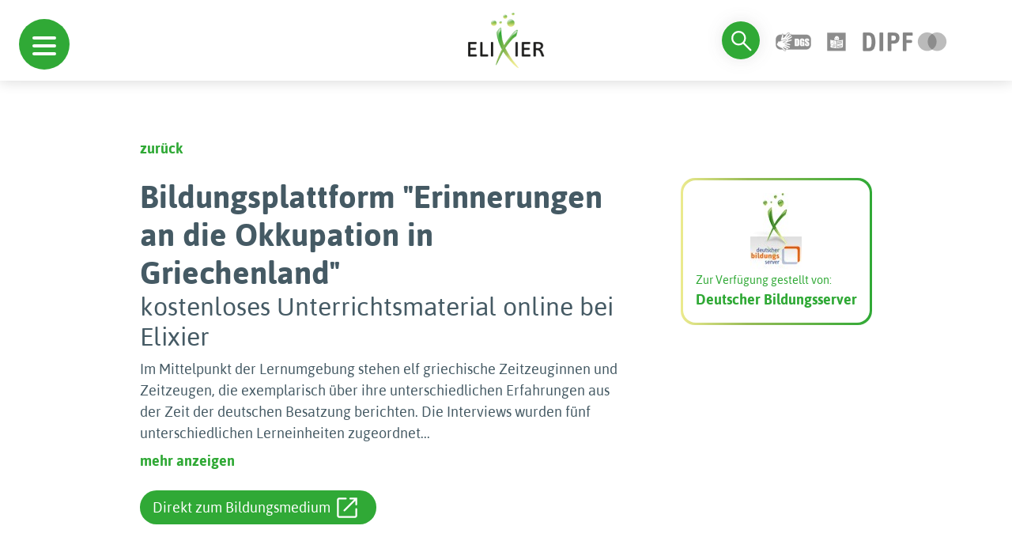

--- FILE ---
content_type: text/css
request_url: https://www.bildungsserver.de/elixier/assets/css/searchbar.css
body_size: 797
content:
/* Variables */
:root {
  --primary-color: #30A936;
  --secondary-color: #455A64;
  --hero-bg-color: #F0F0F3;
  --badge-bg-color: #98BC57;
}

#home-page #searchbar,
#advanced-search-page #searchbar {
  background: var(--hero-bg-color);
  transition: 1s;
}

#home-page #searchbar {
  height: 100vh;
}

#home-page.scroll #searchbar {
  background: var(--hero-bg-color);
  height: 182px;
}

#home-page #searchbar .searchbar-frame,
#advanced-search-page #searchbar .searchbar-frame {
  background: var(--hero-bg-color);
  transition: 1s;
  width: 100%;
}

#home-page.scroll #searchbar .searchbar-frame,
#advanced-search-page.scroll #searchbar .searchbar-frame {
  top: -170px;
  background: var(--hero-bg-color);
}

#advanced-search-page #searchbar .searchbar-frame .searchbar-search-form,
#advanced-search-page #searchbar .searchbar-frame .searchbar-checkbox {
  opacity: 0;
  transition: .4s;
  visibility: hidden;
}


#advanced-search-page #searchbar .advanced-search-back {
  display: flex;
}

#advanced-search-page #searchbar .advanced-search {
  display: none;
}

#advanced-search-page #searchbar .searchbar-frame .search-form-advanced {
  margin-top: 52px;
  transition: .6s;
  padding: 0 40px;
}

#advanced-search-page #searchbar .searchbar-frame .search-form-group-select,
#advanced-search-page #searchbar .searchbar-frame .search-form-group-input,
#advanced-search-page #searchbar .searchbar-frame .search-form-group-checkbox {
  width: 100%;
}

#advanced-search-page #searchbar .searchbar-frame .search-form-group-checkbox {
  display: flex;
  justify-content: center;
}

.searchbar-headline {
  font-size: 1.125rem;
}

.searchbar-logo {
  height: 100px;
}

.searchbar-logo img {
  max-width: 100%;
  height: 100%;
}

@media (min-width: 576px) {

  #home-page.scroll #searchbar .searchbar-frame,
  #advanced-search-page.scroll #searchbar .searchbar-frame {
    top: -100px;
  }
}

@media (min-width: 768px) {

  #home-page.scroll #searchbar .searchbar-frame,
  #advanced-search-page.scroll #searchbar .searchbar-frame {
    top: -130px;
  }
}

@media (min-width: 992px) {
  #home-page .searchbar-headline {
    font-size: 1.75rem;
  }


  #home-page.scroll #searchbar .searchbar-frame {
    top: -240px;
    padding-bottom: 15px;
  }

  #advanced-search-page.scroll #searchbar .searchbar-frame {
    top: -220px;
    padding-bottom: 15px;
  }

  #advanced-search-page #searchbar .searchbar-frame {
    top: 130px;
    padding-top: 130px;
  }
}

@media (min-width: 1200px) {
  #advanced-search-page .searchbar-headline {
    font-size: 1.5rem;
  }

  #advanced-search-page.scroll #searchbar .searchbar-frame {
    top: -340px;
  }

}

@media (min-width: 1400px) {
  #advanced-search-page #searchbar {
    height: 100vh;
  }

  .searchbar-logo {
    height: auto;
  }

  .searchbar-logo img {
    max-width: 100%;
    height: 100%;
  }

  #home-page .searchbar-headline {
    font-size: 2.5rem;
  }

  #advanced-search-page.scroll #searchbar {
    height: 182px;
  }

  #home-page.scroll #searchbar .searchbar-frame,
  #advanced-search-page.scroll #searchbar .searchbar-frame {
    top: -350px;
  }

  #advanced-search-page #searchbar .searchbar-frame {
    position: relative;
    padding-top: 0;
  }

  #advanced-search-page.scroll #searchbar .searchbar-frame {
    top: -10px;
  }

  #advanced-search-page.scroll #searchbar .searchbar-frame .searchbar-search-form,
  #advanced-search-page.scroll #searchbar .searchbar-frame .searchbar-checkbox {
    opacity: 1;
  }

  #advanced-search-page.scroll #searchbar .searchbar-frame .search-form-advanced {
    margin-top: -450px;
  }

  #advanced-search-page #searchbar .searchbar-frame .search-form-group-select,
  #advanced-search-page #searchbar .searchbar-frame .search-form-group-input {
    width: 33.33333333%;
  }

  #advanced-search-page #searchbar .searchbar-frame .search-form-group-submit-checkbox {
    flex: 0 0 auto;
    width: 33.33333333%;
  }

  #advanced-search-page #searchbar .searchbar-frame .search-form-group-checkbox {
    width: auto;
  }

  #advanced-search-page.scroll #searchbar .advanced-search,
  #advanced-search-page #searchbar .advanced-search-back {
    display: flex;
  }

  #advanced-search-page #searchbar .advanced-search,
  #advanced-search-page.scroll #searchbar .advanced-search-back {
    display: none;
  }
}

@media (min-width: 1800px) {
  .searchbar-content {
    flex: 0 0 auto;
    width: 83.33333333%;
  }

  .d-flex-1800 {
    display: flex !important;
  }
}